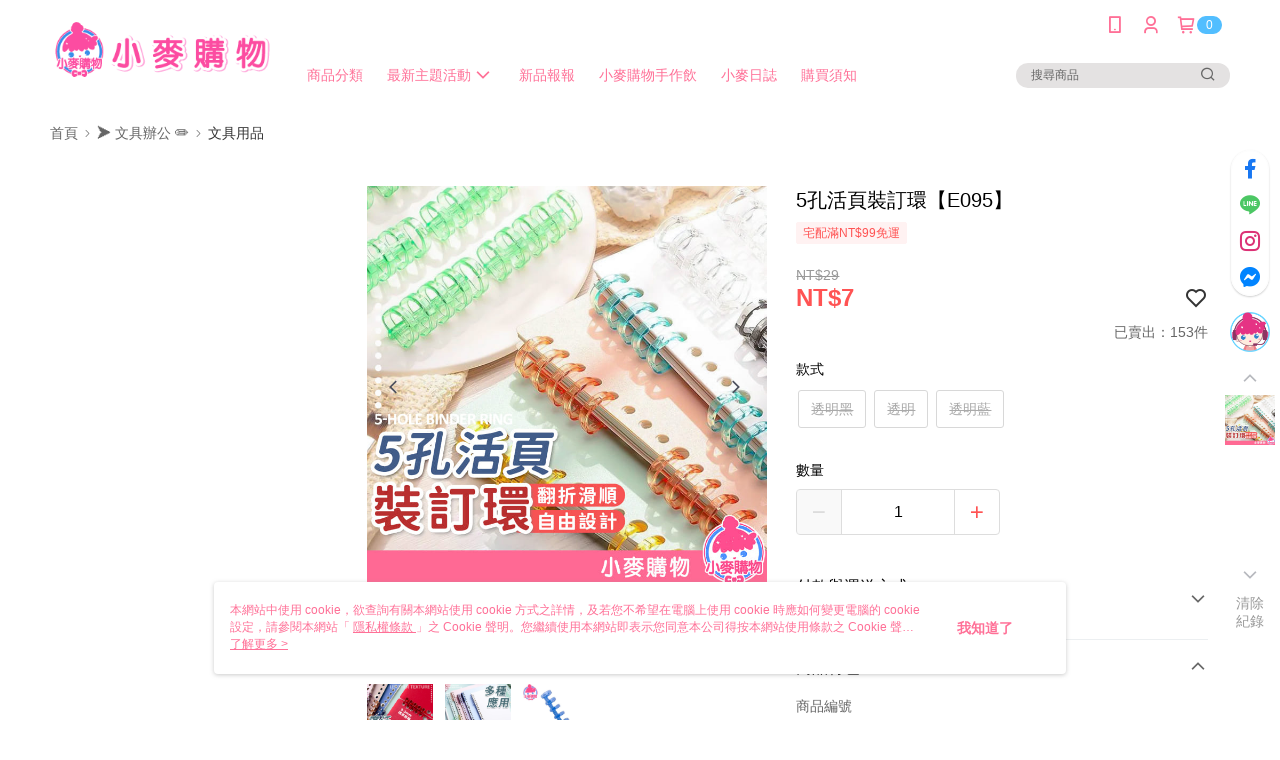

--- FILE ---
content_type: text/css
request_url: https://official-static.91app.com/V2/Styles/v-639053932104682154-v/Theme/Theme_A/Desktop/Color/Controller/officialThemePink.css?v=020190828
body_size: 33897
content:
.layout-header {
  background: #ffffff;
  -webkit-transition: background 0.4s;
  -o-transition: background 0.4s;
  transition: background 0.4s;
}
.layout-header.header-top-wrapper {
  height: 50px;
  line-height: 50px;
  box-sizing: border-box;
  -webkit-box-sizing: border-box;
  -moz-box-sizing: border-box;
  box-sizing: border-box;
  width: 100%;
  float: left;
  padding-left: 1.04167%;
  padding-right: 1.04167%;
  padding-top: 17px;
}
.layout-header.header-bottom-wrapper {
  height: 50px;
  line-height: 50px;
  border-bottom: 3px solid #FF98B7;
  -webkit-box-sizing: border-box;
  -moz-box-sizing: border-box;
  box-sizing: border-box;
  width: 100%;
  float: left;
  padding-left: 1.04167%;
  padding-right: 1.04167%;
  -webkit-box-sizing: content-box;
  -moz-box-sizing: content-box;
  box-sizing: content-box;
  padding: 0;
}
.layout-header .inner-wrap {
  margin: 0 auto;
  max-width: 1180px;
  height: 100px;
  display: flex;
  box-sizing: border-box;
}
.layout-header .multi-shop-category-relative-block {
  position: relative;
}
.layout-header .logo-container {
  height: 100px;
  display: flex;
  text-align: center;
  padding: 20px 0 15px 0;
  box-sizing: border-box;
}
.layout-header .logo-container--static {
  margin: 0 auto;
}
@media only screen and (min-width: 768px) and (max-width: 1279px) {
  .layout-header .logo-container--static {
    min-width: 1180px;
  }
}
.layout-header .logo-container--vertical-center {
  padding: 15px 0;
  max-width: 221.59px;
}
.layout-header .logo-container .logo-link {
  display: block;
  width: 100%;
  height: 100%;
}
.layout-header .logo-link--static {
  height: 100%;
}
.layout-header .logo-img {
  max-height: 100%;
  max-width: 100%;
}
.layout-header .search-box .ns-search-input {
  font-size: 12px;
  line-height: 20px;
  box-sizing: border-box;
  width: 214px;
  height: 25px;
  padding: 0 35px 0 15px;
  border-radius: 20px;
  outline: none;
  background: #e4e2e2;
}
.layout-header .search-box .ns-search-input::-moz-placeholder {
  color: #666;
  opacity: 1;
}
.layout-header .search-box .ns-search-input:-ms-input-placeholder {
  color: #666;
}
.layout-header .search-box .ns-search-input::-webkit-input-placeholder {
  color: #666;
}
.layout-header .search-box .ns-search-input-rectangle {
  border-radius: 0px;
}
.layout-header .search-box .ns-search-input-ECEFF1 {
  background: #eceff1;
}
.layout-header .search-box .ns-search-input-F5F5F5 {
  background: #f5f5f5;
}
.layout-header .search-box .icon-slim-search {
  color: #666;
}
.layout-header .ml-0 {
  margin-left: 0 !important;
}
.layout-header .p-0 {
  padding: 0 !important;
}
.layout-header .fz-s {
  font-size: 13px !important;
}

.layout-top {
  -webkit-box-sizing: border-box;
  -moz-box-sizing: border-box;
  box-sizing: border-box;
  max-width: 100%;
  margin-left: auto;
  margin-right: auto;
}
.layout-top:after {
  content: " ";
  display: block;
  clear: both;
}
.layout-top.fix-style .layout-header-fix {
  border: none;
  height: 100px;
  box-sizing: border-box;
  -webkit-transition: height 0.2s ease-in;
  -o-transition: height 0.2s ease-in;
  transition: height 0.2s ease-in;
}
.layout-top.fix-style .layout-header-fix .layout-nav {
  flex: 5;
  box-sizing: border-box;
  height: 100px;
  padding-left: 2%;
}
.layout-top.fix-style .layout-header-fix .nav-menu-link {
  line-height: 50px;
  height: 50px;
}
.layout-top.fix-style .layout-header-fix .nav-submenu-link {
  color: inherit;
  display: flex;
  align-items: center;
}
.layout-top.fix-style .layout-header-fix .nav-submenu-link .user-interaction-icon {
  display: inline-block;
}
.layout-top.fix-style .layout-header-fix .nav-submenu-link .padding-left-1px {
  padding-left: 1px;
}
.layout-top.fix-style .layout-header-fix .nav-submenu-link .user-interaction-arrow-icon {
  display: inline-block;
}
.layout-top.fix-style .layout-header-fix .nav-shopping-cart-and-currency {
  display: flex;
  font-size: 12px;
  align-items: center;
  gap: 5px;
}
.layout-top.fix-style .layout-header-fix .nav-main-menu .nav-menu-link {
  padding: 0 12px;
  display: flex;
  align-items: center;
}
.layout-top.fix-style .layout-header-fix .nav-main-menu .nav-menu-link .nav-menu-icon {
  padding: 2px;
  display: flex;
}
.layout-top.fix-style .layout-header-fix .nav-submenu .nav-submenu-link__text {
  font-size: 12px;
  vertical-align: top;
  display: inline-block;
  margin: 0 2px 0 4px;
}
.layout-top.fix-style .layout-header-fix .nav-submenu .nav-submenu-icon {
  color: #666666;
}

@media only screen and (min-width: 768px) and (max-width: 1279px) {
  .layout-top.fix-style:before {
    display: none;
  }
  .layout-top:before {
    content: '';
    background: #ffffff;
    height: 100px;
    display: block;
    position: absolute;
    box-sizing: border-box;
    border-bottom: 3px solid #FF98B7;
    -webkit-box-shadow: 0 6px 6px -6px rgba(0, 0, 0, 0.2);
    box-shadow: 0 6px 6px -6px rgba(0, 0, 0, 0.2);
    min-width: 1280px;
  }
}

.layout-footer {
  background: #ffffff;
  border-top: 3px solid #FF98B7;
}
.layout-footer .footer-menu-title {
  color: #4a4e5c;
  font-size: 16px;
  font-weight: 500;
  line-height: 2.2;
  -webkit-font-smoothing: antialiased;
  -moz-osx-font-smoothing: grayscale;
}
.layout-footer .footer-menu-content-link {
  color: #666666;
  font-size: 12px;
  font-weight: normal;
  line-height: 2.2;
  -webkit-font-smoothing: antialiased;
  -moz-osx-font-smoothing: grayscale;
}
.layout-footer .surf-browser, .layout-footer .copyright, .layout-footer .anti-fraud {
  color: #999999;
  font-size: 10px;
  line-height: 1;
  -webkit-font-smoothing: antialiased;
  -moz-osx-font-smoothing: grayscale;
}
@media only screen and (min-width: 768px) and (max-width: 1279px) {
  .layout-footer {
    width: 1280px;
  }
}
.layout-footer .footer-container {
  padding: 30px 0;
  height: 260px;
  -webkit-box-sizing: border-box;
  -moz-box-sizing: border-box;
  box-sizing: border-box;
  max-width: 1180px;
  margin-left: auto;
  margin-right: auto;
}
.layout-footer .footer-container:after {
  content: " ";
  display: block;
  clear: both;
}
.layout-footer .footer-container:before, .layout-footer .footer-container:after {
  content: "";
  display: table;
  clear: both;
}
.layout-footer .footer-top {
  -webkit-box-sizing: border-box;
  -moz-box-sizing: border-box;
  box-sizing: border-box;
  width: 100%;
  float: left;
}
.layout-footer .footer-left {
  -webkit-box-sizing: border-box;
  -moz-box-sizing: border-box;
  box-sizing: border-box;
  width: 33.33333%;
  float: left;
  padding-left: 1.04167%;
  padding-right: 1.04167%;
  width: 32%;
  padding: 0;
}
.layout-footer .footer-middle {
  -webkit-box-sizing: border-box;
  -moz-box-sizing: border-box;
  box-sizing: border-box;
  width: 50%;
  float: left;
  padding-left: 1.04167%;
  padding-right: 1.04167%;
}
.layout-footer .footer-right {
  -webkit-box-sizing: border-box;
  -moz-box-sizing: border-box;
  box-sizing: border-box;
  width: 16.66667%;
  float: left;
  padding-left: 1.04167%;
  padding-right: 1.04167%;
  width: 18%;
  padding: 0;
}
.layout-footer .footer-menu {
  -webkit-box-sizing: border-box;
  -moz-box-sizing: border-box;
  box-sizing: border-box;
  width: 50%;
  float: left;
  padding-left: 1.04167%;
  padding-right: 1.04167%;
}
.layout-footer .footer-bottom {
  margin-top: 16px;
  text-align: right;
  -webkit-box-sizing: border-box;
  -moz-box-sizing: border-box;
  box-sizing: border-box;
  width: 100%;
  float: left;
}
.layout-footer .footer-menu-content-link {
  text-decoration: none;
}
.layout-footer .footer-menu-content-link:hover {
  color: #FF98B7;
  cursor: pointer;
}
.layout-footer .social-group {
  margin-top: 16px;
}
.layout-footer .social-group .social-ul {
  display: flex;
}
.layout-footer .social-link {
  display: inline-block;
  margin-right: 6px;
}
.layout-footer .logo-container {
  height: 60px;
}
.layout-footer .logo-img {
  max-height: 100%;
}
.layout-footer .machine-name {
  float: left;
  padding-left: 15px;
  color: #ffffff;
}
.layout-footer .copyright {
  float: left;
  padding: 3px 0;
}
.layout-footer .surf-browser, .layout-footer .copyright {
  color: #999999;
}
.layout-footer .download-app-menu-input {
  background: transparent;
  border: 1px solid rgba(216, 216, 216, 0.45);
  color: #666666;
}
.layout-footer .download-app-menu-input::-moz-placeholder {
  color: #999999;
  opacity: 1;
}
.layout-footer .download-app-menu-input:-ms-input-placeholder {
  color: #999999;
}
.layout-footer .download-app-menu-input::-webkit-input-placeholder {
  color: #999999;
}
.layout-footer .download-app-menu-btn {
  background: #FF98B7;
  color: #ffffff;
}
.layout-footer .download-app-menu-btn:hover {
  background: #ff6593;
}
.layout-footer .download-app-menu-btn:active {
  box-shadow: inset 0 -3px 0 0 rgba(0, 0, 0, 0.2);
}
.layout-footer .social-fb-icon {
  color: #1877f2;
}
.layout-footer .social-line-icon {
  color: #4cc764;
}
.layout-footer .social-ig-icon {
  color: #dc3175;
}

.muji-layout-footer {
  background: #ffffff;
}
.muji-layout-footer .layout-footer .footer-menu-title, .layout-footer .muji-layout-footer .footer-menu-title {
  color: #4a4e5c;
  font-size: 16px;
  font-weight: 500;
  line-height: 2.2;
  -webkit-font-smoothing: antialiased;
  -moz-osx-font-smoothing: grayscale;
}
.muji-layout-footer .layout-footer .footer-menu-content-link, .layout-footer .muji-layout-footer .footer-menu-content-link {
  color: #666666;
  font-size: 12px;
  font-weight: normal;
  line-height: 2.2;
  -webkit-font-smoothing: antialiased;
  -moz-osx-font-smoothing: grayscale;
}
.muji-layout-footer .surf-browser, .muji-layout-footer .copyright, .muji-layout-footer .anti-fraud {
  color: #999999;
  font-size: 10px;
  line-height: 1;
  -webkit-font-smoothing: antialiased;
  -moz-osx-font-smoothing: grayscale;
}
@media only screen and (min-width: 768px) and (max-width: 1279px) {
  .muji-layout-footer {
    width: 1280px;
  }
}
.muji-layout-footer .footer-container {
  padding: 24px 0;
  height: 260px;
  -webkit-box-sizing: border-box;
  -moz-box-sizing: border-box;
  box-sizing: border-box;
  max-width: 1180px;
  margin-left: auto;
  margin-right: auto;
}
.muji-layout-footer .footer-container:after {
  content: " ";
  display: block;
  clear: both;
}
.muji-layout-footer .footer-container:before, .muji-layout-footer .footer-container:after {
  content: "";
  display: table;
  clear: both;
}
.muji-layout-footer .footer-top {
  -webkit-box-sizing: border-box;
  -moz-box-sizing: border-box;
  box-sizing: border-box;
  width: 100%;
  float: left;
}
.muji-layout-footer .footer-left {
  -webkit-box-sizing: border-box;
  -moz-box-sizing: border-box;
  box-sizing: border-box;
  width: 33.33333%;
  float: left;
  padding-left: 1.04167%;
  padding-right: 1.04167%;
  width: 400px;
  padding: 0;
  margin-right: 40px;
}
.muji-layout-footer .footer-logo-link {
  display: flex;
  align-items: center;
  height: 42px;
}
.muji-layout-footer .footer-logo-img {
  width: 140px;
  display: flex;
  justify-content: start;
}
.muji-layout-footer .footer-social-list {
  list-style: none;
  display: flex;
  gap: 0 8px;
  margin-top: 80px;
}
.muji-layout-footer .footer-social-link {
  width: 28px;
  height: 28px;
  background-color: #9D9DA0;
  border-radius: 100%;
  display: flex;
  justify-content: center;
  align-items: center;
}
.muji-layout-footer .footer-social-icon {
  font-size: 16px;
  color: #FFFFFF;
}
.muji-layout-footer .footer-middle {
  -webkit-box-sizing: border-box;
  -moz-box-sizing: border-box;
  box-sizing: border-box;
  width: 50%;
  float: left;
  padding-left: 1.04167%;
  padding-right: 1.04167%;
  width: 155px;
  padding: 0;
}
.muji-layout-footer .footer-middle .footer-menu-section {
  display: flex;
  flex-direction: column;
  max-height: 96px;
  flex-wrap: wrap;
  gap: 8px 40px;
  width: 100%;
}
.muji-layout-footer .footer-middle .footer-menu {
  width: 100%;
  padding: 0px;
}
.muji-layout-footer .footer-middle .footer-menu .footer-menu-content-li {
  font-size: 12px;
  font-style: normal;
  font-weight: 400;
  line-height: 150%;
}
.muji-layout-footer .footer-middle .footer-menu .footer-menu-content-link {
  -webkit-font-smoothing: antialiased;
  -moz-osx-font-smoothing: grayscale;
  color: #3C3C43;
}
.muji-layout-footer .footer-middle .footer-menu .footer-menu-content-link:hover {
  cursor: pointer;
}
.muji-layout-footer .footer-bottom {
  margin-top: 16px;
  text-align: right;
  -webkit-box-sizing: border-box;
  -moz-box-sizing: border-box;
  box-sizing: border-box;
  width: 100%;
  float: left;
  float: left;
  box-sizing: border-box;
  width: 100%;
  margin-top: 36px;
  text-align: right;
}
.muji-layout-footer .copyright {
  float: left;
}
.muji-layout-footer .copyright, .muji-layout-footer .surf-browser {
  padding-top: 3px;
  font-size: 12px;
  line-height: 150%;
  color: #3C3C43;
}
.muji-layout-footer .machine-name {
  float: left;
  padding-left: 15px;
  color: #ffffff;
}

.triumph-layout-footer {
  padding: 40px 0;
  width: 100%;
}
.triumph-layout-footer .triumph-footer-container {
  max-width: 1180px;
  margin: 0 auto;
}
.triumph-layout-footer .triumph-footer-content {
  display: flex;
  justify-content: space-between;
  gap: 120px;
  margin-bottom: 44px;
}
.triumph-layout-footer .triumph-footer-links {
  display: flex;
  gap: 120px;
  width: 880px;
}
.triumph-layout-footer .triumph-footer-section {
  display: flex;
  flex-direction: column;
  gap: 24px;
  flex: 1;
}
.triumph-layout-footer .triumph-footer-section.triumph-social-section, .triumph-layout-footer .triumph-footer-section.triumph-payment-section {
  align-items: flex-end;
}
.triumph-layout-footer .triumph-footer-title {
  font-family: 'Noto Sans TC', sans-serif;
  font-size: 20px;
  font-weight: 500;
  line-height: 1.41;
  color: #333333;
  margin: 0;
  word-break: keep-all;
  white-space: nowrap;
}
.triumph-layout-footer .triumph-footer-menu {
  display: flex;
  flex-direction: column;
  gap: 12px;
}
.triumph-layout-footer .triumph-footer-link {
  font-family: 'Noto Sans TC', sans-serif;
  font-size: 14px;
  font-weight: 400;
  line-height: 1.43;
  color: #333333;
  text-decoration: none;
}
.triumph-layout-footer .triumph-footer-link:hover {
  color: #666666;
  text-decoration: underline;
}
.triumph-layout-footer .triumph-footer-app {
  display: flex;
  align-items: center;
  gap: 8px;
}
.triumph-layout-footer .triumph-footer-qrcode {
  width: 78px;
  height: 78px;
}
.triumph-layout-footer .triumph-footer-qrcode .triumph-qrcode-img {
  width: 100%;
  height: 100%;
  object-fit: cover;
}
.triumph-layout-footer .triumph-footer-qrcode .triumph-qrcode-placeholder {
  width: 100%;
  height: 100%;
  background: transparent;
  border: 2px dashed #999999;
  display: flex;
  align-items: center;
  justify-content: center;
  font-family: 'Noto Sans TC', sans-serif;
  font-size: 12px;
  font-weight: 500;
  color: #666666;
  border-radius: 0;
}
.triumph-layout-footer .triumph-footer-app-buttons {
  display: flex;
  flex-direction: column;
  gap: 8px;
}
.triumph-layout-footer .triumph-app-badge {
  width: 117px;
  height: 35px;
  border-radius: 0;
}
.triumph-layout-footer .triumph-app-badge .app-store-svg {
  width: 100%;
  height: 100%;
}
.triumph-layout-footer .triumph-footer-right {
  display: flex;
  flex-direction: column;
  gap: 40px;
  align-items: flex-end;
}
.triumph-layout-footer .triumph-footer-social {
  display: flex;
  justify-content: flex-end;
  gap: 16px;
}
.triumph-layout-footer .triumph-social-links {
  display: flex;
  gap: 16px;
}
.triumph-layout-footer .triumph-social-link {
  width: 24px;
  height: 24px;
  display: flex;
  justify-content: center;
  align-items: center;
  text-decoration: none;
}
.triumph-layout-footer .triumph-social-link .icon {
  font-size: 24px;
  color: #000000;
}
.triumph-layout-footer .triumph-footer-payment {
  display: grid;
  grid-template-columns: repeat(4, 40px);
  gap: 8px;
  justify-content: end;
  width: 100%;
}
.triumph-layout-footer .triumph-payment-icon {
  width: 40px;
  height: 40px;
  object-fit: cover;
  border-radius: 4px;
}
.triumph-layout-footer .triumph-footer-bottom {
  display: flex;
  justify-content: space-between;
  align-items: center;
  gap: 2px;
  border-top: 1px solid #dadada;
  padding-top: 16px;
}
.triumph-layout-footer .triumph-footer-copyright,
.triumph-layout-footer .triumph-footer-fraud {
  font-family: 'Noto Sans TC', sans-serif;
  font-size: 12px;
  font-weight: 400;
  line-height: 1.33;
  color: #333333;
  margin: 0;
}
.triumph-layout-footer .triumph-footer-copyright {
  text-align: left;
}
.triumph-layout-footer .triumph-footer-fraud {
  text-align: right;
}

.core-tag, .tag-rectangle {
  font-size: 12px;
  line-height: 1;
  color: #FF98B7;
  border: 1px solid #FF98B7;
  padding: 4px;
  min-width: 72px;
  box-sizing: border-box;
  text-align: center;
}

.tag-gift {
  font-size: 12px;
  line-height: 1;
  color: #FF98B7;
  border: 1px solid #FF98B7;
  padding: 4px;
  min-width: 34px;
  box-sizing: border-box;
  text-align: center;
  height: 20px;
  margin: 0 4px 0 4px;
}

.tag-rectangle {
  border-radius: 2px;
  padding: 4px 6px;
  min-width: initial;
}

.orange-tag {
  color: #ffffff;
  border: 1px solid #ff9933;
  background: #ff9933;
}

.pink-tag {
  color: #ffffff;
  border: 1px solid #e94d8a;
  background: #e94d8a;
}

.red-tag {
  color: #ffffff;
  border: 1px solid #ff5353;
  background: #ff5353;
}

.tag-trapezoid {
  position: absolute;
  top: 0px;
  left: 0px;
  font-size: 12px;
  padding: 0px 14px 0px 6px;
  min-width: 55px;
  height: 20px;
  line-height: 20px;
  background-color: #FF6593;
  font-weight: bold;
  color: white;
}
.tag-trapezoid::after {
  content: '';
  position: absolute;
  top: 5px;
  right: 0px;
  width: 0;
  height: 0;
  border-width: 5px;
  border-style: solid;
  border-color: transparent white white transparent;
  transform: scaleY(2);
}

.theme-background-tag {
  background-color: #FF6593;
}

.tag-upgrade {
  color: #FF6593;
  position: relative;
  top: 1px;
}

.round-badge {
  border-radius: 100px;
  font-size: 12px;
  line-height: 1.5;
  padding: 0 6px;
  min-width: 25px;
  text-align: center;
  box-sizing: border-box;
}

button {
  -webkit-appearance: none;
}

.core-btn {
  border-radius: 4px;
  font-size: 15px;
  height: 44px;
  line-height: 1.5;
}

.theme-color-btn {
  background: #FF98B7;
  color: #ffffff;
  border: 1px solid #ffffff;
  cursor: pointer;
}
.theme-color-btn:hover {
  background: #ff6593;
}
.theme-color-btn:active {
  box-shadow: inset 0 -3px 0 0 rgba(0, 0, 0, 0.2);
}

.immediately-buy-btn {
  background: #ff5353;
  border: 1px solid #ff5353;
  color: #ffffff;
  cursor: pointer;
}
.immediately-buy-btn:hover {
  background: #ff2020;
}
.immediately-buy-btn:active {
  box-shadow: inset 0 -3px 0 0 rgba(0, 0, 0, 0.2);
}

.add-to-cart-btn {
  background: #ff9933;
  border: 1px solid #ff9933;
  color: #ffffff;
  cursor: pointer;
}
.add-to-cart-btn:hover {
  background: #ff8000;
}
.add-to-cart-btn:active {
  box-shadow: inset 0 -3px 0 0 rgba(0, 0, 0, 0.2);
}

.share-to-buy-btn {
  background: #ff5353;
  border: 1px solid #ff5353;
  color: #ffffff;
  cursor: pointer;
}
.share-to-buy-btn:hover {
  background: #ff2020;
}
.share-to-buy-btn:active {
  box-shadow: inset 0 -3px 0 0 rgba(0, 0, 0, 0.2);
}

.app-only-btn {
  background: #ff5353;
  border: 1px solid #ff5353;
  color: #ffffff;
  cursor: pointer;
}
.app-only-btn:hover {
  background: #ff2020;
}
.app-only-btn:active {
  box-shadow: inset 0 -3px 0 0 rgba(0, 0, 0, 0.2);
}

.back-in-stock-alert-btn {
  background: #ff5353;
  border: 1px solid #ff5353;
  color: #ffffff;
  cursor: pointer;
}
.back-in-stock-alert-btn:hover {
  background: #ff2020;
}
.back-in-stock-alert-btn:active {
  box-shadow: inset 0 -3px 0 0 rgba(0, 0, 0, 0.2);
}

.fav-btn {
  color: #ff5353;
}

.confirm-btn {
  cursor: pointer;
}

.ico-gray {
  color: #333333;
}

.disabled-btn {
  background: #d8d8d8;
  border: 1px solid #d8d8d8;
  color: #ffffff;
  cursor: default;
}

.button-red {
  background-color: #ff5353;
  border-radius: 5px;
  color: #ffffff;
  cursor: pointer;
  font-size: 15px;
  padding: 10px 20px;
}

.button-white {
  background-color: #ffffff;
  border-radius: 5px;
  color: #4a4e5c;
  cursor: pointer;
  font-size: 15px;
  padding: 10px 20px;
  border: 1px solid #d8d8d8;
}

.button-switch input[type='checkbox'] {
  display: none;
}
.button-switch input[type='checkbox']:checked + label {
  background-color: #50e3c2;
}
.button-switch input[type='checkbox']:checked + label:before {
  left: 29px;
}
.button-switch label {
  background-color: #d4d9de;
  border-radius: 12px;
  cursor: pointer;
  display: inline-block;
  height: 24px;
  position: relative;
  width: 52px;
  -webkit-transition: all 0.5s;
  -o-transition: all 0.5s;
  transition: all 0.5s;
}
.button-switch label:before {
  background-color: #ffffff;
  border-radius: 50%;
  content: '';
  height: 20px;
  left: 3px;
  margin: 2px 0;
  position: absolute;
  width: 20px;
  -webkit-transition: all 0.5s;
  -o-transition: all 0.5s;
  transition: all 0.5s;
}

.link-icon-blue {
  color: #428bca;
  font-size: 13px;
}
.link-icon-blue i {
  font-size: 17px;
  margin-left: 5px;
}

.core-link {
  color: #428bca;
  font-size: 14px;
  font-weight: normal;
  line-height: 1.5;
}
.core-link:hover {
  color: #3071a9;
}

.theme-color-hover {
  color: inherit;
}
.theme-color-hover:hover {
  color: #FF98B7 !important;
  cursor: pointer;
}

.font-primary-color {
  color: #FF6593 !important;
}

.svg-primary-color {
  fill: #FF6593;
}

.theme-border {
  border: 1px solid #FF6593;
}

.theme-primary-background {
  background: #FF98B7;
}

.theme-light-background {
  background: #FCE8EE;
}

.twill-pattern-bar {
  background-image: url('data:image/svg+xml;utf8,<svg xmlns="http://www.w3.org/2000/svg" width="10.92" height="16" viewBox="0 0 10.92 16"><polygon points="0 16 6 16 10.92 0 4.92 0 0 16" fill="#FCE8EE"/></svg>');
  background-repeat: repeat-x;
  background-size: contain;
  height: 16px;
}

.layout-nav-menu .nav-menu-link, .layout-nav-menu .nav-submenu-link {
  display: block;
  line-height: 50px;
  height: 50px;
  color: #666666;
  text-decoration: none;
}
.layout-nav-menu .nav-menu-li {
  display: inline-block;
}
.layout-nav-menu .nav-menu-li:hover .nav-menu-link,
.layout-nav-menu .nav-menu-li:hover .nav-submenu-link {
  color: #FF98B7;
  border-bottom: 2px solid #FF98B7;
  box-sizing: border-box;
}
.layout-nav-menu .nav-menu-li:hover .nav-submenu-icon {
  color: #FF98B7 !important;
}
.layout-nav-menu .nav-menu-link {
  padding: 0 10px;
}
.layout-nav-menu .nav-submenu-link {
  padding: 0 7px;
}
.layout-nav-menu .nav-submenu-icon {
  color: #FF98B7;
}
.layout-nav-menu .nav-menu-title {
  white-space: nowrap;
}
.layout-nav-menu .nav-menu-title,
.layout-nav-menu .nav-submenu-title {
  display: inline-block;
  font-size: 14px;
  font-weight: normal;
  -webkit-font-smoothing: antialiased;
  -moz-osx-font-smoothing: grayscale;
}
.layout-nav-menu .w-700 {
  font-weight: 700;
}
.layout-nav-menu .icon-slim-arrow-down {
  font-size: 13px;
}
.layout-nav-menu .icon-slim-close {
  font-size: 13px;
}

.nav-shopping-cart-menu .has-item-text, .nav-shopping-cart-menu .nav-shopping-cart-text {
  color: #4a4e5c;
  font-size: 14px;
  line-height: 1.5;
}

.nav-shopping-cart-menu .nav-shopping-cart-price, .nav-shopping-cart-menu .nav-shopping-cart-point-pay-pair {
  color: #ff5353;
  font-size: 16px;
  line-height: 1.5;
}

.nav-shopping-cart .shopping-cart-badge {
  min-height: 18px;
  margin-top: 5px;
  display: flex;
  align-items: center;
  justify-content: center;
  background: transparent;
  border: 1px solid #FF98B7;
  color: #FF98B7;
  opacity: 10;
  line-height: 16px;
  vertical-align: text-bottom;
  -webkit-transition: transform 0.3s cubic-bezier(0.175, 0.885, 0.32, 1.275), opacity 0.3s;
  -o-transition: transform 0.3s cubic-bezier(0.175, 0.885, 0.32, 1.275), opacity 0.3s;
  transition: transform 0.3s cubic-bezier(0.175, 0.885, 0.32, 1.275), opacity 0.3s;
  -moz-transform: scale(1);
  -o-transform: scale(1);
  -ms-transform: scale(1);
  -webkit-transform: scale(1);
  transform: scale(1);
}
.nav-shopping-cart .shopping-cart-badge.has-item {
  background: #FF98B7;
  color: #ffffff;
}

.nav-shopping-cart-menu {
  background: #ffffff;
  border: 1px solid #d8d8d8;
  box-sizing: border-box;
  max-height: 80vh;
  overflow-x: hidden;
  overflow-y: auto;
  padding: 12px;
  width: 340px;
}
.nav-shopping-cart-menu .no-item-content {
  color: #999999;
  font-size: 14px;
  line-height: 100px;
  text-align: center;
}
.nav-shopping-cart-menu .nav-shopping-cart-li {
  border-bottom: 1px solid #d8d8d8;
  display: -webkit-flex;
  display: flex;
  padding: 12px 0;
}
.nav-shopping-cart-menu .extra-purchase-item-block {
  border-bottom: 1px solid #d8d8d8;
}
.nav-shopping-cart-menu .extra-purchase-item {
  background-color: #F2F4F7;
  padding: 12px 12px;
}
.nav-shopping-cart-menu .extra-purchase-item .nav-shopping-cart-detail {
  display: flex;
  flex-direction: column;
}
.nav-shopping-cart-menu .extra-purchase-item .nav-shopping-cart-detail .extra-purchase-item-price {
  color: #ff5353;
  font-size: 16px;
  line-height: 1.5;
}
.nav-shopping-cart-menu .extra-purchase-item .nav-shopping-cart-detail .extra-purchase-item-tag {
  padding: 2px 4px;
  line-height: 1.5;
  font-size: 12px;
  display: inline-block;
  align-self: flex-start;
}
.nav-shopping-cart-menu .nav-shopping-cart-link {
  display: -webkit-flex;
  display: flex;
  -webkit-flex: 6;
  flex: 6;
  text-decoration: none;
}
.nav-shopping-cart-menu .nav-shopping-cart-image {
  -webkit-flex: 2;
  flex: 2;
  margin-right: 8px;
}
.nav-shopping-cart-menu .nav-shopping-cart-detail {
  -webkit-flex: 4;
  flex: 4;
  position: relative;
}
.nav-shopping-cart-menu .nav-shopping-cart-detail .nav-shopping-cart-price {
  bottom: 0;
  left: 0;
  position: absolute;
}
.nav-shopping-cart-menu .remove-product-link {
  color: #666666;
  -webkit-flex: 1;
  flex: 1;
  text-align: center;
}
.nav-shopping-cart-menu .nav-shopping-cart-title {
  color: #4a4e5c;
  font-weight: normal;
  font-size: 13px;
  line-height: 18px;
  text-overflow: ellipsis;
  white-space: normal;
  -webkit-line-clamp: 3;
  display: -webkit-box;
  -webkit-box-orient: vertical;
  overflow: hidden;
  word-break: break-word;
  height: 54px;
}
.nav-shopping-cart-menu .image-frame {
  height: 80px;
  width: 100%;
}
.nav-shopping-cart-menu .image-body {
  max-height: 100%;
  max-width: 100%;
}
.nav-shopping-cart-menu .nav-shopping-cart-summary {
  padding-top: 12px;
  position: relative;
}
.nav-shopping-cart-menu .nav-shopping-cart-text {
  font-size: 10px;
}
.nav-shopping-cart-menu .nav-shopping-cart-button {
  width: 100%;
}
.nav-shopping-cart-menu .loading-background {
  min-height: 100px;
  background: url("https://cdnjs.cloudflare.com/ajax/libs/file-uploader/3.7.0/loading.gif") no-repeat center center;
}
.nav-shopping-cart-menu .no-border {
  border: none !important;
}

.ns-tool-box {
  position: fixed;
  right: calc((100% - 1180px) * 1/4);
  top: 100px;
  z-index: 400;
  letter-spacing: .5px;
}
.ns-tool-box .tool-box-container, .ns-tool-box .scroll-to-top {
  border-radius: 50px;
  background: rgba(255, 255, 255, 0.9);
  box-shadow: 0 1px 2px 0 rgba(0, 0, 0, 0.2);
  border: 1px solid #fdfdfd;
}
@media only screen and (max-width: 1380px) and (min-width: 1281px) {
  .ns-tool-box {
    right: 15px;
  }
}
@media only screen and (max-width: 1280px) and (min-width: 1251px) {
  .ns-tool-box {
    right: 5px;
  }
}
@media only screen and (max-width: 1250px) {
  .ns-tool-box {
    display: none;
  }
}
.ns-tool-box .tool-box-container {
  width: 36px;
  margin: 0 auto 16px;
}
.ns-tool-box .tool-box-li {
  position: relative;
}
.ns-tool-box .tool-box-icon {
  display: flex;
  justify-content: center;
  align-items: center;
  height: 36px;
  line-height: 36px;
  font-size: 18px;
}
.ns-tool-box .tool-box-icon > .ico {
  font-size: 24px;
}
.ns-tool-box .tool-box-link {
  color: #4a4e5c;
}
.ns-tool-box .tool-box-link .tool-box-text {
  display: none;
  position: absolute;
  right: 95%;
  top: 50%;
  transform: translateY(-50%);
  background: #FF98B7;
  color: #ffffff;
  border-radius: 50px;
  font-size: 12px;
  padding: 0 8px;
  height: 22px;
  line-height: 22px;
  font-weight: 200;
  white-space: nowrap;
}
.ns-tool-box .tool-box-link .tool-box-text:after {
  content: '';
  display: block;
  border-color: transparent transparent transparent #FF98B7;
  border-style: solid;
  border-width: 11px 0 11px 12px;
  position: absolute;
  right: -5px;
  top: 0;
  border-radius: 3px;
}
.ns-tool-box .tool-box-link:hover .tool-box-text {
  display: block;
}
.ns-tool-box .scroll-to-top {
  margin: 20px auto 0;
  height: 36px;
  line-height: 36px;
  width: 36px;
}

.ns-tool-box.ns-tool-box-fixed {
  top: unset;
  right: 40px;
  bottom: 80px;
  z-index: 400;
  letter-spacing: .5px;
}

.menu-btn {
  background: #F09BAF !important;
}

@media only screen and (min-width: 768px) {
  .aside-section.aside-section-top {
    border-bottom: 3px solid #F594B1;
  }
  .aside-section.aside-section-top .see-more:hover {
    background: #F594B1;
    color: #FFFFFF;
  }
}

.purchase-total {
  color: #F594B1;
}

.purchase-crown path {
  fill: #F594B1;
}

.member-menu a {
  color: #333333;
  font-size: 14px;
}
.member-menu :hover {
  background-color: #F0F0F0;
}
.member-menu .menu-active {
  text-decoration: underline;
}

#login-tab .tab-li.active {
  border-top-color: #FF7D9C;
  border-bottom-color: #0000 !important;
  border-left-color: #E5E5E5 !important;
  border-right-color: #E5E5E5 !important;
}
#login-tab .tab-li.active .tab-link {
  color: #FF7D9C;
  cursor: default;
}

.tab-layout .tab-li.actived {
  border-top-color: #FF7D9C;
  border-bottom-color: #0000 !important;
  border-left-color: #E5E5E5 !important;
  border-right-color: #E5E5E5 !important;
}
.tab-layout .tab-li.actived .tab-link {
  color: #FF7D9C;
  cursor: default;
}

.search-layout .price-btn-submit {
  background-color: #FF7D9C;
}
.search-layout .mix-filter-bar .icon-filter.has-filter {
  color: #FF7D9C;
}
.search-layout .order-list-link .icon-check-circle {
  color: #FFAABF;
}
.search-layout .filter-link.selected {
  border: 1px solid #FF7D9C;
  color: #FFFFFF;
  background-color: #FF7D9C;
}
.search-layout .btn-fix-bottom.submit {
  background-color: #FFAABF;
}
.search-layout .push-half-page .menu-header {
  background-color: #FFAABF;
}

.pagination .page-li.active {
  border: 1px solid #FF7D9C;
}
.pagination .page-li.active .page-link {
  color: #FF7D9C;
}

.selection-box-ul .selection-box-link.selected {
  border: 1px solid #FF7D9C;
  color: #FF7D9C;
}

.category-menu .child-menu-link {
  background: #FFF2F5;
}
.category-menu .child-menu-link:hover {
  background: #FFC1D3;
  color: #FFFFFF;
}
.category-menu .link-active {
  background: #FFC1D3 !important;
  color: #FFFFFF !important;
}
.category-menu .link-active .menu-link .menu-item-name {
  color: #FFFFFF !important;
}

.menu-link.close:after {
  color: #F594AC !important;
}
.menu-link.open:after {
  color: #F594AC !important;
}

.reach-qty-back-btn {
  background: #F09BAF;
}

.ns-basket .trapezoid-bottom {
  border-color: transparent transparent #EE8AA2 transparent;
}
.ns-basket .basket-header-line {
  background-color: #EE8AA2;
}

.purchase-btn {
  border: solid 1px #F09BAF;
  color: #F09BAF;
}
.purchase-btn:hover {
  background-color: #F09BAF;
}

.member-purchase-card .member-purchase-card-item.active {
  color: #F594B1;
  border-bottom: 3px solid #F594B1;
}

.purchase-progress-fill {
  background-color: #F594B1;
}

@media only screen and (min-width: 768px) {
  .member-tool-title {
    border-bottom: 3px solid #F594B1;
  }
}

.member-info-card.default {
  background-image: url("/V2/Content/Images/VipMember/MemberCardDefault/color03.png");
}

.member-info-card-text {
  color: #4A4E5C;
}

.info-btn-item:hover {
  color: #F09BAF;
  transition: 0.2s ease-in-out;
  border-color: #F09BAF;
}

.crm-member-tier-container {
  background-color: rgba(255, 152, 183, 0.08);
  padding: 12px 15px 12px 12px;
}
.crm-member-tier-container.have-border {
  border: solid 1px rgba(255, 152, 183, 0.7);
}
.crm-member-tier-container.have-border-radius {
  border-radius: 3px;
}
.crm-member-tier-container .crm-member-tier-name {
  font-size: 14px;
}

.unmatched-crm-member-tier-container {
  border: solid 1px #D1D1D1;
  background-color: rgba(232, 237, 239, 0.4);
  border-radius: 3px;
  padding: 12px 15px 12px 12px;
}
.unmatched-crm-member-tier-container .crm-member-tier-name {
  font-size: 14px;
}
.unmatched-crm-member-tier-container .unmatched-crm-member-tier-color {
  color: #4a4e5c;
}
